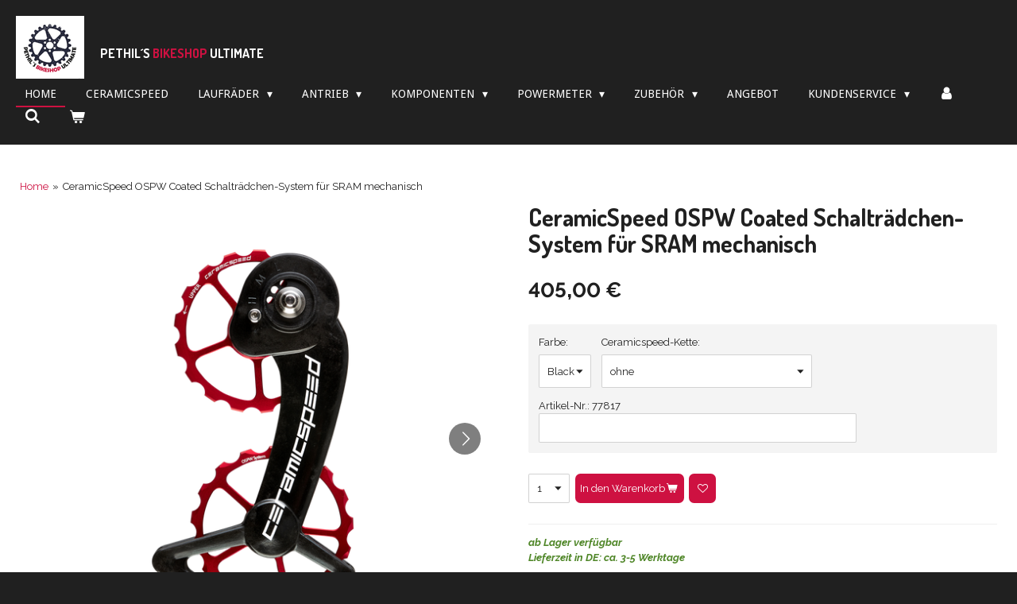

--- FILE ---
content_type: text/html; charset=UTF-8
request_url: https://www.pethil-bikeshop-ultimate.de/product/3087345/ceramicspeed-ospw-coated-schaltraedchen-system-fuer-sram-mechanisch
body_size: 18429
content:
<!DOCTYPE html>
<html lang="de">
    <head>
        <meta http-equiv="Content-Type" content="text/html; charset=utf-8">
        <meta name="viewport" content="width=device-width, initial-scale=1.0, maximum-scale=5.0">
        <meta http-equiv="X-UA-Compatible" content="IE=edge">
        <link rel="canonical" href="https://www.pethil-bikeshop-ultimate.de/product/3087345/ceramicspeed-ospw-coated-schaltraedchen-system-fuer-sram-mechanisch">
        <link rel="sitemap" type="application/xml" href="https://www.pethil-bikeshop-ultimate.de/sitemap.xml">
        <meta property="og:title" content="CeramicSpeed OSPW Coated Schalträdchen-System für SRAM mechanisch | PETHIL´S BIKESHOP ULTIMATE">
        <meta property="og:url" content="https://www.pethil-bikeshop-ultimate.de/product/3087345/ceramicspeed-ospw-coated-schaltraedchen-system-fuer-sram-mechanisch">
        <base href="https://www.pethil-bikeshop-ultimate.de/">
        <meta name="description" property="og:description" content="ab Lager verf&amp;uuml;gbarLieferzeit in DE: ca. 3-5 Werktage 
CeramicSpeed OSPW Coated Schaltr&amp;auml;dchen-System SRAM &amp;ndash; f&amp;uuml;r mechanische Schaltungen
Das CeramicSpeed OSPW Coated Schaltr&amp;auml;dchen-System f&amp;uuml;r SRAM bringt Dich im Wettkampf einen entscheidenden Schritt weiter. Es umfasst zwei &amp;uuml;bergro&amp;szlig;e 17-Z&amp;auml;hne-Schaltr&amp;ouml;llchen (schwarz oder rot) mit hocheffizienten Keramiklagern und einen leichten, aber robusten K&amp;auml;fig aus Carbon und Polyamid. Verwende es f&amp;uuml;r mechanische 10-fach und 11-fach Schaltungen der Serien Red und Force. Wie alle Oversized Pulley Wheel (OSPW) Systeme von CeramicSpeed steht auch die SRAM Version f&amp;uuml;r weniger Reibung verglichen mit Standard-Schaltr&amp;auml;dchen und erm&amp;ouml;glicht eine deutliche Kraftersparnis.
Spezifikationen:
Einsatzbereich: Road, Triathlon &amp;amp; Time TrialSchaltstufen: 10-fach, 11-fachKapazit&amp;auml;t: 32 Z&amp;auml;hneKompatibilit&amp;auml;t: SRAM Red, SRAM Force mechanisch
Technische Daten:
Schaltr&amp;auml;dchen: 17 Z&amp;auml;hneMaterial &amp;auml;u&amp;szlig;erer K&amp;auml;fig: Polyamid, CarbonMaterial innerer K&amp;auml;fig: Polyamid, CarbonMaterial weitere Bauteile: AluminiumLagerung: Keramik 607
Features:
- High-Performance-Lager mit speziellen Keramik-Kugeln aus Siliziumnitrid 3. Grades (bester erreichbarer Grad f&amp;uuml;r Keramiklager)- CeramicSpeed Lagerkugeln: 15 % h&amp;auml;rter, 100 % geschmeidiger und 99 % belastbarer als handels&amp;uuml;bliche Keramik-Kugeln- Kugellagerk&amp;auml;fig aus verst&amp;auml;rktem Polyamid, Laufring aus geh&amp;auml;rtetem Stahl mit polierter Rinne- einzigartige Haltbarkeit und Laufleistung: Energieersparnis bis 2,4 Watt, bis 60 % geringere Reibung dank OSPW System- kompatibel mit kurzen und WiFli Schaltwerken- handgefertigt in D&amp;auml;nemark
Technologien:
Keramiklager von CeramicSpeedCeramicSpeed Keramik-Kugeln sind runder, h&amp;auml;rter, geschmeidiger, leichter und belastbarer als Stahl-Kugeln und Keramik-Kugeln anderer Hersteller. CeramicSpeed Keramik-Lager halten daher 3- bis 5-mal l&amp;auml;nger als andere markt&amp;uuml;bliche Lager. Alle CeramicSpeed Lager werden von Hand in D&amp;auml;nemark unter Reinraumbedingungen gefertigt und einem strengen vierstufigen Kontrollverfahren unterworfen. Unter anderem wird die Gr&amp;ouml;&amp;szlig;e der Keramik-Kugeln bis auf den Tausendstel eines Millimeters &amp;uuml;berpr&amp;uuml;ft. Anschlie&amp;szlig;end werden Tests im Labor oder bevorzugt von Profis in Training und Wettkampf durchgef&amp;uuml;hrt. CeramicSpeed Innenlager garantieren Dir geringstm&amp;ouml;gliche Reibung, optimierten Powertransfer und maximale Haltbarkeit und helfen Dir auch noch dabei, Watt einzusparen und schneller ins Ziel zu kommen. Es geht nicht um Sekunden, es geht um Minuten!OSPWDas Oversized Pulley Wheel System (OSPW System) ist eine bahnbrechende Innovation von CeramicSpeed, die in Zusammenarbeit mit Weltklasse-Triathleten entwickelt wurde. Dieses einzigartige System steht f&amp;uuml;r 40 - 60 % weniger Reibung verglichen mit Standard-Schaltr&amp;auml;dchen und erm&amp;ouml;glicht eine Kraftersparnis von mindestens 1,6 und bis zu 2,4 Watt. Das OSPW System verf&amp;uuml;gt &amp;uuml;ber die einzigartige CeramicSpeed Lagerung, Aluminium-Schaltr&amp;auml;dchen und einen Polyamid-Carbon-K&amp;auml;fig, was es 3- bis 5-mal haltbarer macht als markt&amp;uuml;bliche Standardsysteme. Ein wahrer Fortschritt auf dem Gebiet der Cycling Performance.
CoatedDie Coated Produkte von CeramicSpeed bieten ultimative Zugewinne an Performance und Langlebigkeit. Daf&amp;uuml;r sorgt eine einzigartige Beschichtung, welche die H&amp;auml;rte der Laufringe erh&amp;ouml;ht, sodass sich in Kombination mit der Geschmeidigkeit von CeramicSpeed Kugellagern praktisch kein Lager-Verschlei&amp;szlig; feststellen l&amp;auml;sst. Bei der Beschichtung handelt es sich um eine Metallschicht, welche 75 % h&amp;auml;rter ist als geh&amp;auml;rteter Stahl. Sie wird sehr d&amp;uuml;nn (0,003 mm) und gleichm&amp;auml;&amp;szlig;ig auf der gesamten Oberfl&amp;auml;che des Laufrings aufgebracht und kommt sowohl innen wie au&amp;szlig;en zum Einsatz, um ein optimales Ergebnis zu erzielen.Hinweis des Herstellers: Vor dem Transport des Fahrrads in einer Reisetasche sollte das Schaltwerk komplett demontiert werden, andernfalls k&amp;ouml;nnte das OSPW System Schaden nehmen.
Herstellernummern:
black: 101661red: 101665
Lieferumfang:
Schaltr&amp;auml;dchen-System CeramicSpeed OSPW Coated f&amp;uuml;r SRAM, bestehend aus:- 1 x Kettenleitblech CeramicSpeed, innen- 1 x Kettenleitblech CeramicSpeed, au&amp;szlig;en- 1 x Spannrolle CeramicSpeed - 1 x Leitrolle CeramicSpeed - Schrauben und Bolzen- 1 x &amp;Ouml;l CeramicSpeed 15 ml Tropfflasche- 1 x Aufkleberbogen">
                <script nonce="60b9ae87413846b5b90a9e56b680b320">
            
            window.JOUWWEB = window.JOUWWEB || {};
            window.JOUWWEB.application = window.JOUWWEB.application || {};
            window.JOUWWEB.application = {"backends":[{"domain":"jouwweb.nl","freeDomain":"jouwweb.site"},{"domain":"webador.com","freeDomain":"webadorsite.com"},{"domain":"webador.de","freeDomain":"webadorsite.com"},{"domain":"webador.fr","freeDomain":"webadorsite.com"},{"domain":"webador.es","freeDomain":"webadorsite.com"},{"domain":"webador.it","freeDomain":"webadorsite.com"},{"domain":"jouwweb.be","freeDomain":"jouwweb.site"},{"domain":"webador.ie","freeDomain":"webadorsite.com"},{"domain":"webador.co.uk","freeDomain":"webadorsite.com"},{"domain":"webador.at","freeDomain":"webadorsite.com"},{"domain":"webador.be","freeDomain":"webadorsite.com"},{"domain":"webador.ch","freeDomain":"webadorsite.com"},{"domain":"webador.ch","freeDomain":"webadorsite.com"},{"domain":"webador.mx","freeDomain":"webadorsite.com"},{"domain":"webador.com","freeDomain":"webadorsite.com"},{"domain":"webador.dk","freeDomain":"webadorsite.com"},{"domain":"webador.se","freeDomain":"webadorsite.com"},{"domain":"webador.no","freeDomain":"webadorsite.com"},{"domain":"webador.fi","freeDomain":"webadorsite.com"},{"domain":"webador.ca","freeDomain":"webadorsite.com"},{"domain":"webador.ca","freeDomain":"webadorsite.com"},{"domain":"webador.pl","freeDomain":"webadorsite.com"},{"domain":"webador.com.au","freeDomain":"webadorsite.com"},{"domain":"webador.nz","freeDomain":"webadorsite.com"}],"editorLocale":"de-DE","editorTimezone":"Europe\/Berlin","editorLanguage":"de","analytics4TrackingId":"G-E6PZPGE4QM","analyticsDimensions":[],"backendDomain":"www.webador.de","backendShortDomain":"webador.de","backendKey":"webador-de","freeWebsiteDomain":"webadorsite.com","noSsl":false,"build":{"reference":"76559bd"},"linkHostnames":["www.jouwweb.nl","www.webador.com","www.webador.de","www.webador.fr","www.webador.es","www.webador.it","www.jouwweb.be","www.webador.ie","www.webador.co.uk","www.webador.at","www.webador.be","www.webador.ch","fr.webador.ch","www.webador.mx","es.webador.com","www.webador.dk","www.webador.se","www.webador.no","www.webador.fi","www.webador.ca","fr.webador.ca","www.webador.pl","www.webador.com.au","www.webador.nz"],"assetsUrl":"https:\/\/assets.jwwb.nl","loginUrl":"https:\/\/www.webador.de\/anmelden","publishUrl":"https:\/\/www.webador.de\/v2\/website\/1715364\/publish-proxy","adminUserOrIp":false,"pricing":{"plans":{"lite":{"amount":"700","currency":"EUR"},"pro":{"amount":"1200","currency":"EUR"},"business":{"amount":"2400","currency":"EUR"}},"yearlyDiscount":{"price":{"amount":"0","currency":"EUR"},"ratio":0,"percent":"0\u00a0%","discountPrice":{"amount":"0","currency":"EUR"},"termPricePerMonth":{"amount":"0","currency":"EUR"},"termPricePerYear":{"amount":"0","currency":"EUR"}}},"hcUrl":{"add-product-variants":"https:\/\/help.webador.com\/hc\/de\/articles\/29426751649809","basic-vs-advanced-shipping":"https:\/\/help.webador.com\/hc\/de\/articles\/29426731685777","html-in-head":"https:\/\/help.webador.com\/hc\/de\/articles\/29426689990033","link-domain-name":"https:\/\/help.webador.com\/hc\/de\/articles\/29426688803345","optimize-for-mobile":"https:\/\/help.webador.com\/hc\/de\/articles\/29426707033617","seo":"https:\/\/help.webador.com\/hc\/de\/categories\/29387178511377","transfer-domain-name":"https:\/\/help.webador.com\/hc\/de\/articles\/29426715688209","website-not-secure":"https:\/\/help.webador.com\/hc\/de\/articles\/29426706659729"}};
            window.JOUWWEB.brand = {"type":"webador","name":"Webador","domain":"Webador.de","supportEmail":"support@webador.de"};
                    
                window.JOUWWEB = window.JOUWWEB || {};
                window.JOUWWEB.websiteRendering = {"locale":"de-DE","timezone":"Europe\/Berlin","routes":{"api\/upload\/product-field":"\/_api\/upload\/product-field","checkout\/cart":"\/cart","payment":"\/complete-order\/:publicOrderId","payment\/forward":"\/complete-order\/:publicOrderId\/forward","public-order":"\/order\/:publicOrderId","checkout\/authorize":"\/cart\/authorize\/:gateway","wishlist":"\/wishlist"}};
                                                    window.JOUWWEB.website = {"id":1715364,"locale":"de-DE","enabled":true,"title":"PETHIL\u00b4S BIKESHOP ULTIMATE","hasTitle":true,"roleOfLoggedInUser":null,"ownerLocale":"de-DE","plan":"business","freeWebsiteDomain":"webadorsite.com","backendKey":"webador-de","currency":"EUR","defaultLocale":"de-DE","url":"https:\/\/www.pethil-bikeshop-ultimate.de\/","homepageSegmentId":6432715,"category":"webshop","isOffline":false,"isPublished":true,"locales":["de-DE"],"allowed":{"ads":false,"credits":true,"externalLinks":true,"slideshow":true,"customDefaultSlideshow":true,"hostedAlbums":true,"moderators":true,"mailboxQuota":10,"statisticsVisitors":true,"statisticsDetailed":true,"statisticsMonths":-1,"favicon":true,"password":true,"freeDomains":2,"freeMailAccounts":1,"canUseLanguages":false,"fileUpload":true,"legacyFontSize":false,"webshop":true,"products":-1,"imageText":false,"search":true,"audioUpload":true,"videoUpload":5000,"allowDangerousForms":false,"allowHtmlCode":true,"mobileBar":true,"sidebar":false,"poll":false,"allowCustomForms":true,"allowBusinessListing":true,"allowCustomAnalytics":true,"allowAccountingLink":true,"digitalProducts":true,"sitemapElement":false},"mobileBar":{"enabled":true,"theme":"accent","email":{"active":true,"value":"pethil_bikeshop@gmx.de"},"location":{"active":false},"phone":{"active":false},"whatsapp":{"active":true,"value":"+4915140513466"},"social":{"active":false,"network":"facebook"}},"webshop":{"enabled":true,"currency":"EUR","taxEnabled":true,"taxInclusive":true,"vatDisclaimerVisible":false,"orderNotice":"<p>Bitte im letzten Schritt im Feld \u201eAnmerkungen\u201c alle spezifischen Anforderungen angeben.<\/p>","orderConfirmation":null,"freeShipping":true,"freeShippingAmount":"499.00","shippingDisclaimerVisible":false,"pickupAllowed":true,"couponAllowed":true,"detailsPageAvailable":true,"socialMediaVisible":true,"termsPage":null,"termsPageUrl":null,"extraTerms":null,"pricingVisible":true,"orderButtonVisible":true,"shippingAdvanced":false,"shippingAdvancedBackEnd":false,"soldOutVisible":true,"backInStockNotificationEnabled":false,"canAddProducts":true,"nextOrderNumber":1276,"allowedServicePoints":["dhl"],"sendcloudConfigured":true,"sendcloudFallbackPublicKey":"a3d50033a59b4a598f1d7ce7e72aafdf","taxExemptionAllowed":true,"invoiceComment":null,"emptyCartVisible":true,"minimumOrderPrice":null,"productNumbersEnabled":true,"wishlistEnabled":true,"hideTaxOnCart":false},"isTreatedAsWebshop":true};                            window.JOUWWEB.cart = {"products":[],"coupon":null,"shippingCountryCode":null,"shippingChoice":null,"breakdown":[]};                            window.JOUWWEB.scripts = ["website-rendering\/webshop"];                        window.parent.JOUWWEB.colorPalette = window.JOUWWEB.colorPalette;
        </script>
                <title>CeramicSpeed OSPW Coated Schalträdchen-System für SRAM mechanisch | PETHIL´S BIKESHOP ULTIMATE</title>
                                            <link href="https://primary.jwwb.nl/public/g/p/c/temp-awxysmmhtcthbvizwenb/touch-icon-iphone.png?bust=1605972872" rel="apple-touch-icon" sizes="60x60">                                                <link href="https://primary.jwwb.nl/public/g/p/c/temp-awxysmmhtcthbvizwenb/touch-icon-ipad.png?bust=1605972872" rel="apple-touch-icon" sizes="76x76">                                                <link href="https://primary.jwwb.nl/public/g/p/c/temp-awxysmmhtcthbvizwenb/touch-icon-iphone-retina.png?bust=1605972872" rel="apple-touch-icon" sizes="120x120">                                                <link href="https://primary.jwwb.nl/public/g/p/c/temp-awxysmmhtcthbvizwenb/touch-icon-ipad-retina.png?bust=1605972872" rel="apple-touch-icon" sizes="152x152">                                                <link href="https://primary.jwwb.nl/public/g/p/c/temp-awxysmmhtcthbvizwenb/favicon.png?bust=1605972872" rel="shortcut icon">                                                <link href="https://primary.jwwb.nl/public/g/p/c/temp-awxysmmhtcthbvizwenb/favicon.png?bust=1605972872" rel="icon">                                        <meta property="og:image" content="https&#x3A;&#x2F;&#x2F;primary.jwwb.nl&#x2F;public&#x2F;g&#x2F;p&#x2F;c&#x2F;temp-awxysmmhtcthbvizwenb&#x2F;uxu836&#x2F;7f3fdc201ae874d5c9d4ea257e719b2dd7b35da4-1.png">
                    <meta property="og:image" content="https&#x3A;&#x2F;&#x2F;primary.jwwb.nl&#x2F;public&#x2F;g&#x2F;p&#x2F;c&#x2F;temp-awxysmmhtcthbvizwenb&#x2F;k3obw3&#x2F;52610685b15aea989a7ff013c35e37b05a147a4d-1.png">
                                    <meta name="twitter:card" content="summary_large_image">
                        <meta property="twitter:image" content="https&#x3A;&#x2F;&#x2F;primary.jwwb.nl&#x2F;public&#x2F;g&#x2F;p&#x2F;c&#x2F;temp-awxysmmhtcthbvizwenb&#x2F;uxu836&#x2F;7f3fdc201ae874d5c9d4ea257e719b2dd7b35da4-1.png">
                                                    <script src="https://plausible.io/js/script.manual.js" nonce="60b9ae87413846b5b90a9e56b680b320" data-turbo-track="reload" defer data-domain="shard14.jouwweb.nl"></script>
<link rel="stylesheet" type="text/css" href="https://gfonts.jwwb.nl/css?display=fallback&amp;family=Raleway%3A400%2C700%2C400italic%2C700italic%7CDosis%3A400%2C700%2C400italic%2C700italic%7CDroid+Sans%3A400%2C700%2C400italic%2C700italic" nonce="60b9ae87413846b5b90a9e56b680b320" data-turbo-track="dynamic">
<script src="https://assets.jwwb.nl/assets/build/website-rendering/de-DE.js?bust=bebfc15ff0c7ef191570" nonce="60b9ae87413846b5b90a9e56b680b320" data-turbo-track="reload" defer></script>
<script src="https://assets.jwwb.nl/assets/website-rendering/runtime.e155993011efc7175f1d.js?bust=9c9da86aa25b93d0d097" nonce="60b9ae87413846b5b90a9e56b680b320" data-turbo-track="reload" defer></script>
<script src="https://assets.jwwb.nl/assets/website-rendering/812.881ee67943804724d5af.js?bust=78ab7ad7d6392c42d317" nonce="60b9ae87413846b5b90a9e56b680b320" data-turbo-track="reload" defer></script>
<script src="https://assets.jwwb.nl/assets/website-rendering/main.fcb48f874358186fdbcf.js?bust=ae2434b747f7e2a90746" nonce="60b9ae87413846b5b90a9e56b680b320" data-turbo-track="reload" defer></script>
<link rel="preload" href="https://assets.jwwb.nl/assets/website-rendering/styles.1ccb5af37fe695da2886.css?bust=b0ae04ec4c862e8d8ee1" as="style">
<link rel="preload" href="https://assets.jwwb.nl/assets/website-rendering/fonts/icons-website-rendering/font/website-rendering.woff2?bust=bd2797014f9452dadc8e" as="font" crossorigin>
<link rel="preconnect" href="https://gfonts.jwwb.nl">
<link rel="stylesheet" type="text/css" href="https://assets.jwwb.nl/assets/website-rendering/styles.1ccb5af37fe695da2886.css?bust=b0ae04ec4c862e8d8ee1" nonce="60b9ae87413846b5b90a9e56b680b320" data-turbo-track="dynamic">
<link rel="preconnect" href="https://assets.jwwb.nl">
<link rel="stylesheet" type="text/css" href="https://primary.jwwb.nl/public/g/p/c/temp-awxysmmhtcthbvizwenb/style.css?bust=1769696662" nonce="60b9ae87413846b5b90a9e56b680b320" data-turbo-track="dynamic">    </head>
    <body
        id="top"
        class="jw-is-no-slideshow jw-header-is-image-text jw-is-segment-product jw-is-frontend jw-is-no-sidebar jw-is-no-messagebar jw-is-no-touch-device jw-is-no-mobile"
                                    data-jouwweb-page="3087345"
                                                data-jouwweb-segment-id="3087345"
                                                data-jouwweb-segment-type="product"
                                                data-template-threshold="960"
                                                data-template-name="business-banner&#x7C;gadget&#x7C;gadget-shop"
                            itemscope
        itemtype="https://schema.org/Product"
    >
                                    <meta itemprop="url" content="https://www.pethil-bikeshop-ultimate.de/product/3087345/ceramicspeed-ospw-coated-schaltraedchen-system-fuer-sram-mechanisch">
        <a href="#main-content" class="jw-skip-link">
            Zum Hauptinhalt springen        </a>
        <div class="jw-background"></div>
        <div class="jw-body">
            <div class="jw-mobile-menu jw-mobile-is-text js-mobile-menu">
            <button
            type="button"
            class="jw-mobile-menu__button jw-mobile-toggle"
            aria-label="Menü anzeigen"
        >
            <span class="jw-icon-burger"></span>
        </button>
        <div class="jw-mobile-header jw-mobile-header--image-text">
        <a            class="jw-mobile-header-content"
                            href="/"
                        >
                            <img class="jw-mobile-logo jw-mobile-logo--square" src="https://primary.jwwb.nl/public/g/p/c/temp-awxysmmhtcthbvizwenb/g7zytc/image.png?enable-io=true&amp;enable=upscale&amp;height=70" srcset="https://primary.jwwb.nl/public/g/p/c/temp-awxysmmhtcthbvizwenb/g7zytc/image.png?enable-io=true&amp;enable=upscale&amp;height=70 1x, https://primary.jwwb.nl/public/g/p/c/temp-awxysmmhtcthbvizwenb/g7zytc/image.png?enable-io=true&amp;enable=upscale&amp;height=140&amp;quality=70 2x" alt="PETHIL´S BIKESHOP ULTIMATE" title="PETHIL´S BIKESHOP ULTIMATE">                                        <div class="jw-mobile-text">
                    <span style="display: inline-block; font-size: 30px;"><span style="display: inline-block; font-size: 16px;"> <span style="color: #ffffff;">PETHIL&acute;S</span> <span style="color: #ce1141;">BIKESHOP</span> <span style="color: #ffffff;">ULTIMATE</span> </span></span>                </div>
                    </a>
    </div>

        <a
        href="/cart"
        class="jw-mobile-menu__button jw-mobile-header-cart"
        aria-label="Warenkorb ansehen"
    >
        <span class="jw-icon-badge-wrapper">
            <span class="website-rendering-icon-basket" aria-hidden="true"></span>
            <span class="jw-icon-badge hidden" aria-hidden="true"></span>
        </span>
    </a>
    
    </div>
    <div class="jw-mobile-menu-search jw-mobile-menu-search--hidden">
        <form
            action="/search"
            method="get"
            class="jw-mobile-menu-search__box"
        >
            <input
                type="text"
                name="q"
                value=""
                placeholder="Suche..."
                class="jw-mobile-menu-search__input"
                aria-label="Suche"
            >
            <button type="submit" class="jw-btn jw-btn--style-flat jw-mobile-menu-search__button" aria-label="Suche">
                <span class="website-rendering-icon-search" aria-hidden="true"></span>
            </button>
            <button type="button" class="jw-btn jw-btn--style-flat jw-mobile-menu-search__button js-cancel-search" aria-label="Suche abbrechen">
                <span class="website-rendering-icon-cancel" aria-hidden="true"></span>
            </button>
        </form>
    </div>
            <script nonce="60b9ae87413846b5b90a9e56b680b320">
    JOUWWEB.templateConfig = {
        header: {
            mobileSelector: '.jw-mobile-menu',
            updatePusher: function (headerHeight, state) {
                $('.jw-menu-clone').css('top', headerHeight);
            },
        },
    };
</script>
<header class="header-wrap js-topbar-content-container">
    <div class="header">
        <div class="jw-header-logo">
            <div
    id="jw-header-image-container"
    class="jw-header jw-header-image jw-header-image-toggle"
    style="flex-basis: 86px; max-width: 86px; flex-shrink: 1;"
>
            <a href="/">
        <img id="jw-header-image" data-image-id="33263791" srcset="https://primary.jwwb.nl/public/g/p/c/temp-awxysmmhtcthbvizwenb/g7zytc/image.png?enable-io=true&amp;width=86 86w, https://primary.jwwb.nl/public/g/p/c/temp-awxysmmhtcthbvizwenb/g7zytc/image.png?enable-io=true&amp;width=172 172w" class="jw-header-image" title="PETHIL´S BIKESHOP ULTIMATE" style="max-height: 80px;" sizes="86px" width="86" height="79" intrinsicsize="86.00 x 79.00" alt="PETHIL´S BIKESHOP ULTIMATE">                </a>
    </div>
        <div
    class="jw-header jw-header-title-container jw-header-text jw-header-text-toggle"
    data-stylable="true"
>
    <a        id="jw-header-title"
        class="jw-header-title"
                    href="/"
            >
        <span style="display: inline-block; font-size: 30px;"><span style="display: inline-block; font-size: 16px;"> <span style="color: #ffffff;">PETHIL&acute;S</span> <span style="color: #ce1141;">BIKESHOP</span> <span style="color: #ffffff;">ULTIMATE</span> </span></span>    </a>
</div>
</div>
    </div>
    <nav class="menu jw-menu-copy">
        <ul
    id="jw-menu"
    class="jw-menu jw-menu-horizontal"
            >
            <li
    class="jw-menu-item jw-menu-is-active"
>
        <a        class="jw-menu-link js-active-menu-item"
        href="/"                                            data-page-link-id="6432715"
                            >
                <span class="">
            Home        </span>
            </a>
                </li>
            <li
    class="jw-menu-item"
>
        <a        class="jw-menu-link"
        href="/ceramicspeed"                                            data-page-link-id="6468872"
                            >
                <span class="">
            Ceramicspeed        </span>
            </a>
                </li>
            <li
    class="jw-menu-item jw-menu-has-submenu"
>
        <a        class="jw-menu-link"
        href="/laufraeder"                                            data-page-link-id="6468876"
                            >
                <span class="">
            Laufräder        </span>
                    <span class="jw-arrow jw-arrow-toplevel"></span>
            </a>
                    <ul
            class="jw-submenu"
                    >
                            <li
    class="jw-menu-item jw-menu-has-submenu"
>
        <a        class="jw-menu-link"
        href="/laufraeder/ffwd"                                            data-page-link-id="28860077"
                            >
                <span class="">
            FFWD        </span>
                    <span class="jw-arrow"></span>
            </a>
                    <ul
            class="jw-submenu"
                    >
                            <li
    class="jw-menu-item"
>
        <a        class="jw-menu-link"
        href="/laufraeder/ffwd/road"                                            data-page-link-id="28860089"
                            >
                <span class="">
            Road        </span>
            </a>
                </li>
                    </ul>
        </li>
                            <li
    class="jw-menu-item jw-menu-has-submenu"
>
        <a        class="jw-menu-link"
        href="/laufraeder/9th-wave"                                            data-page-link-id="6649804"
                            >
                <span class="">
            9th Wave        </span>
                    <span class="jw-arrow"></span>
            </a>
                    <ul
            class="jw-submenu"
                    >
                            <li
    class="jw-menu-item"
>
        <a        class="jw-menu-link"
        href="/laufraeder/9th-wave/mtb-1"                                            data-page-link-id="6649809"
                            >
                <span class="">
            MTB        </span>
            </a>
                </li>
                            <li
    class="jw-menu-item"
>
        <a        class="jw-menu-link"
        href="/laufraeder/9th-wave/gravel-cx"                                            data-page-link-id="6649813"
                            >
                <span class="">
            Gravel/CX        </span>
            </a>
                </li>
                            <li
    class="jw-menu-item"
>
        <a        class="jw-menu-link"
        href="/laufraeder/9th-wave/rennrad-1"                                            data-page-link-id="6649815"
                            >
                <span class="">
            Rennrad        </span>
            </a>
                </li>
                    </ul>
        </li>
                            <li
    class="jw-menu-item"
>
        <a        class="jw-menu-link"
        href="/laufraeder/enve-chris-king"                                            data-page-link-id="6598442"
                            >
                <span class="">
            ENVE | Chris King        </span>
            </a>
                </li>
                            <li
    class="jw-menu-item"
>
        <a        class="jw-menu-link"
        href="/laufraeder/princeton-carbonworks"                                            data-page-link-id="8440477"
                            >
                <span class="">
            Princeton CarbonWorks        </span>
            </a>
                </li>
                            <li
    class="jw-menu-item"
>
        <a        class="jw-menu-link"
        href="/laufraeder/schmolke"                                            data-page-link-id="6524232"
                            >
                <span class="">
            Schmolke        </span>
            </a>
                </li>
                            <li
    class="jw-menu-item"
>
        <a        class="jw-menu-link"
        href="/laufraeder/bike-ahead"                                            data-page-link-id="6949260"
                            >
                <span class="">
            Bike Ahead        </span>
            </a>
                </li>
                            <li
    class="jw-menu-item jw-menu-has-submenu"
>
        <a        class="jw-menu-link"
        href="/laufraeder/beast"                                            data-page-link-id="8503124"
                            >
                <span class="">
            Beast        </span>
                    <span class="jw-arrow"></span>
            </a>
                    <ul
            class="jw-submenu"
                    >
                            <li
    class="jw-menu-item"
>
        <a        class="jw-menu-link"
        href="/laufraeder/beast/gravel"                                            data-page-link-id="8503127"
                            >
                <span class="">
            Gravel        </span>
            </a>
                </li>
                            <li
    class="jw-menu-item"
>
        <a        class="jw-menu-link"
        href="/laufraeder/beast/mtb-2"                                            data-page-link-id="8503129"
                            >
                <span class="">
            MTB        </span>
            </a>
                </li>
                            <li
    class="jw-menu-item"
>
        <a        class="jw-menu-link"
        href="/laufraeder/beast/rennrad"                                            data-page-link-id="8503130"
                            >
                <span class="">
            Rennrad        </span>
            </a>
                </li>
                    </ul>
        </li>
                            <li
    class="jw-menu-item"
>
        <a        class="jw-menu-link"
        href="/laufraeder/ron"                                            data-page-link-id="9371505"
                            >
                <span class="">
            RON        </span>
            </a>
                </li>
                            <li
    class="jw-menu-item"
>
        <a        class="jw-menu-link"
        href="/laufraeder/black-inc"                                            data-page-link-id="11012464"
                            >
                <span class="">
            Black Inc        </span>
            </a>
                </li>
                            <li
    class="jw-menu-item"
>
        <a        class="jw-menu-link"
        href="/laufraeder/sislent"                                            data-page-link-id="22592949"
                            >
                <span class="">
            SISLENT        </span>
            </a>
                </li>
                            <li
    class="jw-menu-item"
>
        <a        class="jw-menu-link"
        href="/laufraeder/bikebeat"                                            data-page-link-id="12277512"
                            >
                <span class="">
            BIKEBEAT        </span>
            </a>
                </li>
                    </ul>
        </li>
            <li
    class="jw-menu-item jw-menu-has-submenu"
>
        <a        class="jw-menu-link"
        href="/antrieb"                                            data-page-link-id="6468907"
                            >
                <span class="">
            Antrieb        </span>
                    <span class="jw-arrow jw-arrow-toplevel"></span>
            </a>
                    <ul
            class="jw-submenu"
                    >
                            <li
    class="jw-menu-item"
>
        <a        class="jw-menu-link"
        href="/antrieb/schaltgruppen"                                            data-page-link-id="6487939"
                            >
                <span class="">
            Schaltgruppen        </span>
            </a>
                </li>
                            <li
    class="jw-menu-item"
>
        <a        class="jw-menu-link"
        href="/antrieb/ospw"                                            data-page-link-id="12504671"
                            >
                <span class="">
            OSPW        </span>
            </a>
                </li>
                    </ul>
        </li>
            <li
    class="jw-menu-item jw-menu-has-submenu"
>
        <a        class="jw-menu-link"
        href="/komponenten"                                            data-page-link-id="6468918"
                            >
                <span class="">
            Komponenten        </span>
                    <span class="jw-arrow jw-arrow-toplevel"></span>
            </a>
                    <ul
            class="jw-submenu"
                    >
                            <li
    class="jw-menu-item"
>
        <a        class="jw-menu-link"
        href="/komponenten/kassette"                                            data-page-link-id="9645473"
                            >
                <span class="">
            Kassette        </span>
            </a>
                </li>
                            <li
    class="jw-menu-item jw-menu-has-submenu"
>
        <a        class="jw-menu-link"
        href="/komponenten/lenker"                                            data-page-link-id="6468920"
                            >
                <span class="">
            Lenker        </span>
                    <span class="jw-arrow"></span>
            </a>
                    <ul
            class="jw-submenu"
                    >
                            <li
    class="jw-menu-item"
>
        <a        class="jw-menu-link"
        href="/komponenten/lenker/rennrad-gravel"                                            data-page-link-id="6488928"
                            >
                <span class="">
            Rennrad/Gravel        </span>
            </a>
                </li>
                            <li
    class="jw-menu-item"
>
        <a        class="jw-menu-link"
        href="/komponenten/lenker/mtb"                                            data-page-link-id="6512251"
                            >
                <span class="">
            MTB        </span>
            </a>
                </li>
                    </ul>
        </li>
                            <li
    class="jw-menu-item"
>
        <a        class="jw-menu-link"
        href="/komponenten/sattelstuetze"                                            data-page-link-id="6468930"
                            >
                <span class="">
            Sattelstütze        </span>
            </a>
                </li>
                            <li
    class="jw-menu-item"
>
        <a        class="jw-menu-link"
        href="/komponenten/sattel"                                            data-page-link-id="6513220"
                            >
                <span class="">
            Sattel        </span>
            </a>
                </li>
                            <li
    class="jw-menu-item"
>
        <a        class="jw-menu-link"
        href="/komponenten/vorbau"                                            data-page-link-id="6468926"
                            >
                <span class="">
            Vorbau        </span>
            </a>
                </li>
                            <li
    class="jw-menu-item"
>
        <a        class="jw-menu-link"
        href="/komponenten/kurbel"                                            data-page-link-id="6600298"
                            >
                <span class="">
            Kurbel        </span>
            </a>
                </li>
                            <li
    class="jw-menu-item"
>
        <a        class="jw-menu-link"
        href="/komponenten/rahmen"                                            data-page-link-id="22638392"
                            >
                <span class="">
            Rahmen        </span>
            </a>
                </li>
                    </ul>
        </li>
            <li
    class="jw-menu-item jw-menu-has-submenu"
>
        <a        class="jw-menu-link"
        href="/powermeter"                                            data-page-link-id="6468931"
                            >
                <span class="">
            Powermeter        </span>
                    <span class="jw-arrow jw-arrow-toplevel"></span>
            </a>
                    <ul
            class="jw-submenu"
                    >
                            <li
    class="jw-menu-item"
>
        <a        class="jw-menu-link"
        href="/powermeter/srm"                                            data-page-link-id="6468936"
                            >
                <span class="">
            SRM        </span>
            </a>
                </li>
                            <li
    class="jw-menu-item"
>
        <a        class="jw-menu-link"
        href="/powermeter/garmin"                                            data-page-link-id="7384788"
                            >
                <span class="">
            Garmin        </span>
            </a>
                </li>
                            <li
    class="jw-menu-item"
>
        <a        class="jw-menu-link"
        href="/powermeter/4iiii"                                            data-page-link-id="8430996"
                            >
                <span class="">
            4iiii        </span>
            </a>
                </li>
                            <li
    class="jw-menu-item"
>
        <a        class="jw-menu-link"
        href="/powermeter/stages-cycling"                                            data-page-link-id="9774020"
                            >
                <span class="">
            Stages Cycling        </span>
            </a>
                </li>
                            <li
    class="jw-menu-item"
>
        <a        class="jw-menu-link"
        href="/powermeter/inpeak"                                            data-page-link-id="22651005"
                            >
                <span class="">
            Inpeak        </span>
            </a>
                </li>
                            <li
    class="jw-menu-item"
>
        <a        class="jw-menu-link"
        href="/powermeter/favero"                                            data-page-link-id="22918324"
                            >
                <span class="">
            Favero        </span>
            </a>
                </li>
                    </ul>
        </li>
            <li
    class="jw-menu-item jw-menu-has-submenu"
>
        <a        class="jw-menu-link"
        href="/zubehoer"                                            data-page-link-id="6468942"
                            >
                <span class="">
            Zubehör        </span>
                    <span class="jw-arrow jw-arrow-toplevel"></span>
            </a>
                    <ul
            class="jw-submenu"
                    >
                            <li
    class="jw-menu-item"
>
        <a        class="jw-menu-link"
        href="/zubehoer/heimtrainer"                                            data-page-link-id="6468959"
                            >
                <span class="">
            Heimtrainer        </span>
            </a>
                </li>
                            <li
    class="jw-menu-item"
>
        <a        class="jw-menu-link"
        href="/zubehoer/tachos-navigation"                                            data-page-link-id="6468996"
                            >
                <span class="">
            Tachos &amp; Navigation        </span>
            </a>
                </li>
                            <li
    class="jw-menu-item"
>
        <a        class="jw-menu-link"
        href="/zubehoer/akku-shimano"                                            data-page-link-id="7294178"
                            >
                <span class="">
            Akku Shimano        </span>
            </a>
                </li>
                    </ul>
        </li>
            <li
    class="jw-menu-item"
>
        <a        class="jw-menu-link"
        href="/angebot"                                            data-page-link-id="6468966"
                            >
                <span class="">
            Angebot        </span>
            </a>
                </li>
            <li
    class="jw-menu-item jw-menu-has-submenu"
>
        <a        class="jw-menu-link"
        href="/kundenservice"                                            data-page-link-id="11258599"
                            >
                <span class="">
            Kundenservice        </span>
                    <span class="jw-arrow jw-arrow-toplevel"></span>
            </a>
                    <ul
            class="jw-submenu"
                    >
                            <li
    class="jw-menu-item"
>
        <a        class="jw-menu-link"
        href="/kundenservice/impressum-1"                                            data-page-link-id="11258663"
                            >
                <span class="">
            Impressum        </span>
            </a>
                </li>
                            <li
    class="jw-menu-item"
>
        <a        class="jw-menu-link"
        href="/kundenservice/agb-1"                                            data-page-link-id="11258678"
                            >
                <span class="">
            AGB        </span>
            </a>
                </li>
                            <li
    class="jw-menu-item"
>
        <a        class="jw-menu-link"
        href="/kundenservice/versand-zahlungsbedingungen-1"                                            data-page-link-id="11258712"
                            >
                <span class="">
            Versand- &amp; Zahlungsbedingungen        </span>
            </a>
                </li>
                            <li
    class="jw-menu-item"
>
        <a        class="jw-menu-link"
        href="/kundenservice/ruecksendungen-retouren-1"                                            data-page-link-id="11258750"
                            >
                <span class="">
            Rücksendungen / Retouren        </span>
            </a>
                </li>
                            <li
    class="jw-menu-item"
>
        <a        class="jw-menu-link"
        href="/kundenservice/widerrufsformular-1"                                            data-page-link-id="11258761"
                            >
                <span class="">
            Widerrufsformular        </span>
            </a>
                </li>
                            <li
    class="jw-menu-item"
>
        <a        class="jw-menu-link"
        href="/kundenservice/widerrufsrecht-1"                                            data-page-link-id="11258769"
                            >
                <span class="">
            Widerrufsrecht        </span>
            </a>
                </li>
                            <li
    class="jw-menu-item"
>
        <a        class="jw-menu-link"
        href="/kundenservice/kontakt-1"                                            data-page-link-id="11258783"
                            >
                <span class="">
            Kontakt        </span>
            </a>
                </li>
                            <li
    class="jw-menu-item"
>
        <a        class="jw-menu-link"
        href="/kundenservice/ueber-mich"                                            data-page-link-id="11273528"
                            >
                <span class="">
            Über mich        </span>
            </a>
                </li>
                    </ul>
        </li>
            <li
    class="jw-menu-item"
>
        <a        class="jw-menu-link jw-menu-link--icon"
        href="/account"                                                            title="Konto"
            >
                                <span class="website-rendering-icon-user"></span>
                            <span class="hidden-desktop-horizontal-menu">
            Konto        </span>
            </a>
                </li>
            <li
    class="jw-menu-item jw-menu-search-item"
>
        <button        class="jw-menu-link jw-menu-link--icon jw-text-button"
                                                                    title="Suche"
            >
                                <span class="website-rendering-icon-search"></span>
                            <span class="hidden-desktop-horizontal-menu">
            Suche        </span>
            </button>
                
            <div class="jw-popover-container jw-popover-container--inline is-hidden">
                <div class="jw-popover-backdrop"></div>
                <div class="jw-popover">
                    <div class="jw-popover__arrow"></div>
                    <div class="jw-popover__content jw-section-white">
                        <form  class="jw-search" action="/search" method="get">
                            
                            <input class="jw-search__input" type="text" name="q" value="" placeholder="Suche..." aria-label="Suche" >
                            <button class="jw-search__submit" type="submit" aria-label="Suche">
                                <span class="website-rendering-icon-search" aria-hidden="true"></span>
                            </button>
                        </form>
                    </div>
                </div>
            </div>
                        </li>
            <li
    class="jw-menu-item jw-menu-wishlist-item js-menu-wishlist-item jw-menu-wishlist-item--hidden"
>
        <a        class="jw-menu-link jw-menu-link--icon"
        href="/wishlist"                                                            title="Wunschliste"
            >
                                    <span class="jw-icon-badge-wrapper">
                        <span class="website-rendering-icon-heart"></span>
                                            <span class="jw-icon-badge hidden">
                    0                </span>
                            <span class="hidden-desktop-horizontal-menu">
            Wunschliste        </span>
            </a>
                </li>
            <li
    class="jw-menu-item js-menu-cart-item "
>
        <a        class="jw-menu-link jw-menu-link--icon"
        href="/cart"                                                            title="Warenkorb"
            >
                                    <span class="jw-icon-badge-wrapper">
                        <span class="website-rendering-icon-basket"></span>
                                            <span class="jw-icon-badge hidden">
                    0                </span>
                            <span class="hidden-desktop-horizontal-menu">
            Warenkorb        </span>
            </a>
                </li>
    
    </ul>

    <script nonce="60b9ae87413846b5b90a9e56b680b320" id="jw-mobile-menu-template" type="text/template">
        <ul id="jw-menu" class="jw-menu jw-menu-horizontal jw-menu-spacing--mobile-bar">
                            <li
    class="jw-menu-item jw-menu-search-item"
>
                
                 <li class="jw-menu-item jw-mobile-menu-search-item">
                    <form class="jw-search" action="/search" method="get">
                        <input class="jw-search__input" type="text" name="q" value="" placeholder="Suche..." aria-label="Suche">
                        <button class="jw-search__submit" type="submit" aria-label="Suche">
                            <span class="website-rendering-icon-search" aria-hidden="true"></span>
                        </button>
                    </form>
                </li>
                        </li>
                            <li
    class="jw-menu-item jw-menu-is-active"
>
        <a        class="jw-menu-link js-active-menu-item"
        href="/"                                            data-page-link-id="6432715"
                            >
                <span class="">
            Home        </span>
            </a>
                </li>
                            <li
    class="jw-menu-item"
>
        <a        class="jw-menu-link"
        href="/ceramicspeed"                                            data-page-link-id="6468872"
                            >
                <span class="">
            Ceramicspeed        </span>
            </a>
                </li>
                            <li
    class="jw-menu-item jw-menu-has-submenu"
>
        <a        class="jw-menu-link"
        href="/laufraeder"                                            data-page-link-id="6468876"
                            >
                <span class="">
            Laufräder        </span>
                    <span class="jw-arrow jw-arrow-toplevel"></span>
            </a>
                    <ul
            class="jw-submenu"
                    >
                            <li
    class="jw-menu-item jw-menu-has-submenu"
>
        <a        class="jw-menu-link"
        href="/laufraeder/ffwd"                                            data-page-link-id="28860077"
                            >
                <span class="">
            FFWD        </span>
                    <span class="jw-arrow"></span>
            </a>
                    <ul
            class="jw-submenu"
                    >
                            <li
    class="jw-menu-item"
>
        <a        class="jw-menu-link"
        href="/laufraeder/ffwd/road"                                            data-page-link-id="28860089"
                            >
                <span class="">
            Road        </span>
            </a>
                </li>
                    </ul>
        </li>
                            <li
    class="jw-menu-item jw-menu-has-submenu"
>
        <a        class="jw-menu-link"
        href="/laufraeder/9th-wave"                                            data-page-link-id="6649804"
                            >
                <span class="">
            9th Wave        </span>
                    <span class="jw-arrow"></span>
            </a>
                    <ul
            class="jw-submenu"
                    >
                            <li
    class="jw-menu-item"
>
        <a        class="jw-menu-link"
        href="/laufraeder/9th-wave/mtb-1"                                            data-page-link-id="6649809"
                            >
                <span class="">
            MTB        </span>
            </a>
                </li>
                            <li
    class="jw-menu-item"
>
        <a        class="jw-menu-link"
        href="/laufraeder/9th-wave/gravel-cx"                                            data-page-link-id="6649813"
                            >
                <span class="">
            Gravel/CX        </span>
            </a>
                </li>
                            <li
    class="jw-menu-item"
>
        <a        class="jw-menu-link"
        href="/laufraeder/9th-wave/rennrad-1"                                            data-page-link-id="6649815"
                            >
                <span class="">
            Rennrad        </span>
            </a>
                </li>
                    </ul>
        </li>
                            <li
    class="jw-menu-item"
>
        <a        class="jw-menu-link"
        href="/laufraeder/enve-chris-king"                                            data-page-link-id="6598442"
                            >
                <span class="">
            ENVE | Chris King        </span>
            </a>
                </li>
                            <li
    class="jw-menu-item"
>
        <a        class="jw-menu-link"
        href="/laufraeder/princeton-carbonworks"                                            data-page-link-id="8440477"
                            >
                <span class="">
            Princeton CarbonWorks        </span>
            </a>
                </li>
                            <li
    class="jw-menu-item"
>
        <a        class="jw-menu-link"
        href="/laufraeder/schmolke"                                            data-page-link-id="6524232"
                            >
                <span class="">
            Schmolke        </span>
            </a>
                </li>
                            <li
    class="jw-menu-item"
>
        <a        class="jw-menu-link"
        href="/laufraeder/bike-ahead"                                            data-page-link-id="6949260"
                            >
                <span class="">
            Bike Ahead        </span>
            </a>
                </li>
                            <li
    class="jw-menu-item jw-menu-has-submenu"
>
        <a        class="jw-menu-link"
        href="/laufraeder/beast"                                            data-page-link-id="8503124"
                            >
                <span class="">
            Beast        </span>
                    <span class="jw-arrow"></span>
            </a>
                    <ul
            class="jw-submenu"
                    >
                            <li
    class="jw-menu-item"
>
        <a        class="jw-menu-link"
        href="/laufraeder/beast/gravel"                                            data-page-link-id="8503127"
                            >
                <span class="">
            Gravel        </span>
            </a>
                </li>
                            <li
    class="jw-menu-item"
>
        <a        class="jw-menu-link"
        href="/laufraeder/beast/mtb-2"                                            data-page-link-id="8503129"
                            >
                <span class="">
            MTB        </span>
            </a>
                </li>
                            <li
    class="jw-menu-item"
>
        <a        class="jw-menu-link"
        href="/laufraeder/beast/rennrad"                                            data-page-link-id="8503130"
                            >
                <span class="">
            Rennrad        </span>
            </a>
                </li>
                    </ul>
        </li>
                            <li
    class="jw-menu-item"
>
        <a        class="jw-menu-link"
        href="/laufraeder/ron"                                            data-page-link-id="9371505"
                            >
                <span class="">
            RON        </span>
            </a>
                </li>
                            <li
    class="jw-menu-item"
>
        <a        class="jw-menu-link"
        href="/laufraeder/black-inc"                                            data-page-link-id="11012464"
                            >
                <span class="">
            Black Inc        </span>
            </a>
                </li>
                            <li
    class="jw-menu-item"
>
        <a        class="jw-menu-link"
        href="/laufraeder/sislent"                                            data-page-link-id="22592949"
                            >
                <span class="">
            SISLENT        </span>
            </a>
                </li>
                            <li
    class="jw-menu-item"
>
        <a        class="jw-menu-link"
        href="/laufraeder/bikebeat"                                            data-page-link-id="12277512"
                            >
                <span class="">
            BIKEBEAT        </span>
            </a>
                </li>
                    </ul>
        </li>
                            <li
    class="jw-menu-item jw-menu-has-submenu"
>
        <a        class="jw-menu-link"
        href="/antrieb"                                            data-page-link-id="6468907"
                            >
                <span class="">
            Antrieb        </span>
                    <span class="jw-arrow jw-arrow-toplevel"></span>
            </a>
                    <ul
            class="jw-submenu"
                    >
                            <li
    class="jw-menu-item"
>
        <a        class="jw-menu-link"
        href="/antrieb/schaltgruppen"                                            data-page-link-id="6487939"
                            >
                <span class="">
            Schaltgruppen        </span>
            </a>
                </li>
                            <li
    class="jw-menu-item"
>
        <a        class="jw-menu-link"
        href="/antrieb/ospw"                                            data-page-link-id="12504671"
                            >
                <span class="">
            OSPW        </span>
            </a>
                </li>
                    </ul>
        </li>
                            <li
    class="jw-menu-item jw-menu-has-submenu"
>
        <a        class="jw-menu-link"
        href="/komponenten"                                            data-page-link-id="6468918"
                            >
                <span class="">
            Komponenten        </span>
                    <span class="jw-arrow jw-arrow-toplevel"></span>
            </a>
                    <ul
            class="jw-submenu"
                    >
                            <li
    class="jw-menu-item"
>
        <a        class="jw-menu-link"
        href="/komponenten/kassette"                                            data-page-link-id="9645473"
                            >
                <span class="">
            Kassette        </span>
            </a>
                </li>
                            <li
    class="jw-menu-item jw-menu-has-submenu"
>
        <a        class="jw-menu-link"
        href="/komponenten/lenker"                                            data-page-link-id="6468920"
                            >
                <span class="">
            Lenker        </span>
                    <span class="jw-arrow"></span>
            </a>
                    <ul
            class="jw-submenu"
                    >
                            <li
    class="jw-menu-item"
>
        <a        class="jw-menu-link"
        href="/komponenten/lenker/rennrad-gravel"                                            data-page-link-id="6488928"
                            >
                <span class="">
            Rennrad/Gravel        </span>
            </a>
                </li>
                            <li
    class="jw-menu-item"
>
        <a        class="jw-menu-link"
        href="/komponenten/lenker/mtb"                                            data-page-link-id="6512251"
                            >
                <span class="">
            MTB        </span>
            </a>
                </li>
                    </ul>
        </li>
                            <li
    class="jw-menu-item"
>
        <a        class="jw-menu-link"
        href="/komponenten/sattelstuetze"                                            data-page-link-id="6468930"
                            >
                <span class="">
            Sattelstütze        </span>
            </a>
                </li>
                            <li
    class="jw-menu-item"
>
        <a        class="jw-menu-link"
        href="/komponenten/sattel"                                            data-page-link-id="6513220"
                            >
                <span class="">
            Sattel        </span>
            </a>
                </li>
                            <li
    class="jw-menu-item"
>
        <a        class="jw-menu-link"
        href="/komponenten/vorbau"                                            data-page-link-id="6468926"
                            >
                <span class="">
            Vorbau        </span>
            </a>
                </li>
                            <li
    class="jw-menu-item"
>
        <a        class="jw-menu-link"
        href="/komponenten/kurbel"                                            data-page-link-id="6600298"
                            >
                <span class="">
            Kurbel        </span>
            </a>
                </li>
                            <li
    class="jw-menu-item"
>
        <a        class="jw-menu-link"
        href="/komponenten/rahmen"                                            data-page-link-id="22638392"
                            >
                <span class="">
            Rahmen        </span>
            </a>
                </li>
                    </ul>
        </li>
                            <li
    class="jw-menu-item jw-menu-has-submenu"
>
        <a        class="jw-menu-link"
        href="/powermeter"                                            data-page-link-id="6468931"
                            >
                <span class="">
            Powermeter        </span>
                    <span class="jw-arrow jw-arrow-toplevel"></span>
            </a>
                    <ul
            class="jw-submenu"
                    >
                            <li
    class="jw-menu-item"
>
        <a        class="jw-menu-link"
        href="/powermeter/srm"                                            data-page-link-id="6468936"
                            >
                <span class="">
            SRM        </span>
            </a>
                </li>
                            <li
    class="jw-menu-item"
>
        <a        class="jw-menu-link"
        href="/powermeter/garmin"                                            data-page-link-id="7384788"
                            >
                <span class="">
            Garmin        </span>
            </a>
                </li>
                            <li
    class="jw-menu-item"
>
        <a        class="jw-menu-link"
        href="/powermeter/4iiii"                                            data-page-link-id="8430996"
                            >
                <span class="">
            4iiii        </span>
            </a>
                </li>
                            <li
    class="jw-menu-item"
>
        <a        class="jw-menu-link"
        href="/powermeter/stages-cycling"                                            data-page-link-id="9774020"
                            >
                <span class="">
            Stages Cycling        </span>
            </a>
                </li>
                            <li
    class="jw-menu-item"
>
        <a        class="jw-menu-link"
        href="/powermeter/inpeak"                                            data-page-link-id="22651005"
                            >
                <span class="">
            Inpeak        </span>
            </a>
                </li>
                            <li
    class="jw-menu-item"
>
        <a        class="jw-menu-link"
        href="/powermeter/favero"                                            data-page-link-id="22918324"
                            >
                <span class="">
            Favero        </span>
            </a>
                </li>
                    </ul>
        </li>
                            <li
    class="jw-menu-item jw-menu-has-submenu"
>
        <a        class="jw-menu-link"
        href="/zubehoer"                                            data-page-link-id="6468942"
                            >
                <span class="">
            Zubehör        </span>
                    <span class="jw-arrow jw-arrow-toplevel"></span>
            </a>
                    <ul
            class="jw-submenu"
                    >
                            <li
    class="jw-menu-item"
>
        <a        class="jw-menu-link"
        href="/zubehoer/heimtrainer"                                            data-page-link-id="6468959"
                            >
                <span class="">
            Heimtrainer        </span>
            </a>
                </li>
                            <li
    class="jw-menu-item"
>
        <a        class="jw-menu-link"
        href="/zubehoer/tachos-navigation"                                            data-page-link-id="6468996"
                            >
                <span class="">
            Tachos &amp; Navigation        </span>
            </a>
                </li>
                            <li
    class="jw-menu-item"
>
        <a        class="jw-menu-link"
        href="/zubehoer/akku-shimano"                                            data-page-link-id="7294178"
                            >
                <span class="">
            Akku Shimano        </span>
            </a>
                </li>
                    </ul>
        </li>
                            <li
    class="jw-menu-item"
>
        <a        class="jw-menu-link"
        href="/angebot"                                            data-page-link-id="6468966"
                            >
                <span class="">
            Angebot        </span>
            </a>
                </li>
                            <li
    class="jw-menu-item jw-menu-has-submenu"
>
        <a        class="jw-menu-link"
        href="/kundenservice"                                            data-page-link-id="11258599"
                            >
                <span class="">
            Kundenservice        </span>
                    <span class="jw-arrow jw-arrow-toplevel"></span>
            </a>
                    <ul
            class="jw-submenu"
                    >
                            <li
    class="jw-menu-item"
>
        <a        class="jw-menu-link"
        href="/kundenservice/impressum-1"                                            data-page-link-id="11258663"
                            >
                <span class="">
            Impressum        </span>
            </a>
                </li>
                            <li
    class="jw-menu-item"
>
        <a        class="jw-menu-link"
        href="/kundenservice/agb-1"                                            data-page-link-id="11258678"
                            >
                <span class="">
            AGB        </span>
            </a>
                </li>
                            <li
    class="jw-menu-item"
>
        <a        class="jw-menu-link"
        href="/kundenservice/versand-zahlungsbedingungen-1"                                            data-page-link-id="11258712"
                            >
                <span class="">
            Versand- &amp; Zahlungsbedingungen        </span>
            </a>
                </li>
                            <li
    class="jw-menu-item"
>
        <a        class="jw-menu-link"
        href="/kundenservice/ruecksendungen-retouren-1"                                            data-page-link-id="11258750"
                            >
                <span class="">
            Rücksendungen / Retouren        </span>
            </a>
                </li>
                            <li
    class="jw-menu-item"
>
        <a        class="jw-menu-link"
        href="/kundenservice/widerrufsformular-1"                                            data-page-link-id="11258761"
                            >
                <span class="">
            Widerrufsformular        </span>
            </a>
                </li>
                            <li
    class="jw-menu-item"
>
        <a        class="jw-menu-link"
        href="/kundenservice/widerrufsrecht-1"                                            data-page-link-id="11258769"
                            >
                <span class="">
            Widerrufsrecht        </span>
            </a>
                </li>
                            <li
    class="jw-menu-item"
>
        <a        class="jw-menu-link"
        href="/kundenservice/kontakt-1"                                            data-page-link-id="11258783"
                            >
                <span class="">
            Kontakt        </span>
            </a>
                </li>
                            <li
    class="jw-menu-item"
>
        <a        class="jw-menu-link"
        href="/kundenservice/ueber-mich"                                            data-page-link-id="11273528"
                            >
                <span class="">
            Über mich        </span>
            </a>
                </li>
                    </ul>
        </li>
                            <li
    class="jw-menu-item"
>
        <a        class="jw-menu-link jw-menu-link--icon"
        href="/account"                                                            title="Konto"
            >
                                <span class="website-rendering-icon-user"></span>
                            <span class="hidden-desktop-horizontal-menu">
            Konto        </span>
            </a>
                </li>
                            <li
    class="jw-menu-item jw-menu-wishlist-item js-menu-wishlist-item jw-menu-wishlist-item--hidden"
>
        <a        class="jw-menu-link jw-menu-link--icon"
        href="/wishlist"                                                            title="Wunschliste"
            >
                                    <span class="jw-icon-badge-wrapper">
                        <span class="website-rendering-icon-heart"></span>
                                            <span class="jw-icon-badge hidden">
                    0                </span>
                            <span class="hidden-desktop-horizontal-menu">
            Wunschliste        </span>
            </a>
                </li>
            
                    </ul>
    </script>
    </nav>
</header>
<div class="main-content">
    
<main id="main-content" class="block-content">
    <div data-section-name="content" class="jw-section jw-section-content jw-responsive">
        <div class="jw-strip jw-strip--default jw-strip--style-color jw-strip--primary jw-strip--color-default jw-strip--padding-start"><div class="jw-strip__content-container"><div class="jw-strip__content jw-responsive">    
                        <nav class="jw-breadcrumbs" aria-label="Navigationspfad"><ol><li><a href="/" class="jw-breadcrumbs__link">Home</a></li><li><span class="jw-breadcrumbs__separator" aria-hidden="true">&raquo;</span><a href="/product/3087345/ceramicspeed-ospw-coated-schaltraedchen-system-fuer-sram-mechanisch" class="jw-breadcrumbs__link jw-breadcrumbs__link--current" aria-current="page">CeramicSpeed OSPW Coated Schalträdchen-System für SRAM mechanisch</a></li></ol></nav>    <div
        class="product-page js-product-container"
        data-webshop-product="&#x7B;&quot;id&quot;&#x3A;3087345,&quot;title&quot;&#x3A;&quot;CeramicSpeed&#x20;OSPW&#x20;Coated&#x20;Schaltr&#x5C;u00e4dchen-System&#x20;f&#x5C;u00fcr&#x20;SRAM&#x20;mechanisch&quot;,&quot;url&quot;&#x3A;&quot;&#x5C;&#x2F;product&#x5C;&#x2F;3087345&#x5C;&#x2F;ceramicspeed-ospw-coated-schaltraedchen-system-fuer-sram-mechanisch&quot;,&quot;variants&quot;&#x3A;&#x5B;&#x7B;&quot;id&quot;&#x3A;10470522,&quot;stock&quot;&#x3A;0,&quot;limited&quot;&#x3A;false,&quot;propertyValueIds&quot;&#x3A;&#x5B;4567622&#x5D;&#x7D;,&#x7B;&quot;id&quot;&#x3A;10470523,&quot;stock&quot;&#x3A;0,&quot;limited&quot;&#x3A;false,&quot;propertyValueIds&quot;&#x3A;&#x5B;4567623&#x5D;&#x7D;&#x5D;,&quot;image&quot;&#x3A;&#x7B;&quot;id&quot;&#x3A;35082360,&quot;url&quot;&#x3A;&quot;https&#x3A;&#x5C;&#x2F;&#x5C;&#x2F;primary.jwwb.nl&#x5C;&#x2F;public&#x5C;&#x2F;g&#x5C;&#x2F;p&#x5C;&#x2F;c&#x5C;&#x2F;temp-awxysmmhtcthbvizwenb&#x5C;&#x2F;7f3fdc201ae874d5c9d4ea257e719b2dd7b35da4-1.png&quot;,&quot;width&quot;&#x3A;800,&quot;height&quot;&#x3A;800&#x7D;,&quot;orderFromDetailsPage&quot;&#x3A;true&#x7D;"
        data-is-detail-view="1"
    >
                <div class="product-page__top">
            <h1 class="product-page__heading" itemprop="name">
                CeramicSpeed OSPW Coated Schalträdchen-System für SRAM mechanisch            </h1>
                                </div>
                                <div class="product-page__image-container">
                <div
                    class="image-gallery"
                    role="group"
                    aria-roledescription="carousel"
                    aria-label="Produktbilder"
                >
                    <div class="image-gallery__main">
                        <div
                            class="image-gallery__slides"
                            aria-live="polite"
                            aria-atomic="false"
                        >
                                                                                            <div
                                    class="image-gallery__slide-container"
                                    role="group"
                                    aria-roledescription="slide"
                                    aria-hidden="false"
                                    aria-label="1 von 2"
                                >
                                    <a
                                        class="image-gallery__slide-item"
                                        href="https://primary.jwwb.nl/public/g/p/c/temp-awxysmmhtcthbvizwenb/uxu836/7f3fdc201ae874d5c9d4ea257e719b2dd7b35da4-1.png"
                                        data-width="1000"
                                        data-height="1000"
                                        data-image-id="35082360"
                                        tabindex="0"
                                    >
                                        <div class="image-gallery__slide-image">
                                            <img
                                                                                                    itemprop="image"
                                                    alt="CeramicSpeed&#x20;OSPW&#x20;Coated&#x20;Schaltr&#xE4;dchen-System&#x20;f&#xFC;r&#x20;SRAM&#x20;mechanisch"
                                                                                                src="https://primary.jwwb.nl/public/g/p/c/temp-awxysmmhtcthbvizwenb/7f3fdc201ae874d5c9d4ea257e719b2dd7b35da4-1.png?enable-io=true&enable=upscale&width=600"
                                                srcset="https://primary.jwwb.nl/public/g/p/c/temp-awxysmmhtcthbvizwenb/uxu836/7f3fdc201ae874d5c9d4ea257e719b2dd7b35da4-1.png?enable-io=true&width=600 600w"
                                                sizes="(min-width: 960px) 50vw, 100vw"
                                                width="1000"
                                                height="1000"
                                            >
                                        </div>
                                    </a>
                                </div>
                                                                                            <div
                                    class="image-gallery__slide-container"
                                    role="group"
                                    aria-roledescription="slide"
                                    aria-hidden="true"
                                    aria-label="2 von 2"
                                >
                                    <a
                                        class="image-gallery__slide-item"
                                        href="https://primary.jwwb.nl/public/g/p/c/temp-awxysmmhtcthbvizwenb/k3obw3/52610685b15aea989a7ff013c35e37b05a147a4d-1.png"
                                        data-width="1000"
                                        data-height="1000"
                                        data-image-id="35082361"
                                        tabindex="-1"
                                    >
                                        <div class="image-gallery__slide-image">
                                            <img
                                                                                                    alt=""
                                                                                                src="https://primary.jwwb.nl/public/g/p/c/temp-awxysmmhtcthbvizwenb/52610685b15aea989a7ff013c35e37b05a147a4d-1.png?enable-io=true&enable=upscale&width=600"
                                                srcset="https://primary.jwwb.nl/public/g/p/c/temp-awxysmmhtcthbvizwenb/k3obw3/52610685b15aea989a7ff013c35e37b05a147a4d-1.png?enable-io=true&width=600 600w"
                                                sizes="(min-width: 960px) 50vw, 100vw"
                                                width="1000"
                                                height="1000"
                                            >
                                        </div>
                                    </a>
                                </div>
                                                    </div>
                        <div class="image-gallery__controls">
                            <button
                                type="button"
                                class="image-gallery__control image-gallery__control--prev image-gallery__control--disabled"
                                aria-label="Vorheriges Bild"
                            >
                                <span class="website-rendering-icon-left-open-big"></span>
                            </button>
                            <button
                                type="button"
                                class="image-gallery__control image-gallery__control--next"
                                aria-label="Nächstes Bild"
                            >
                                <span class="website-rendering-icon-right-open-big"></span>
                            </button>
                        </div>
                    </div>
                                            <div
                            class="image-gallery__thumbnails"
                            role="group"
                            aria-label="Wählen Sie das anzuzeigende Bild aus."
                        >
                                                                                            <a
                                    class="image-gallery__thumbnail-item image-gallery__thumbnail-item--active"
                                    role="button"
                                    aria-disabled="true"
                                    aria-label="1 von 2"
                                    href="https://primary.jwwb.nl/public/g/p/c/temp-awxysmmhtcthbvizwenb/uxu836/7f3fdc201ae874d5c9d4ea257e719b2dd7b35da4-1.png"
                                    data-image-id="35082360"
                                >
                                    <div class="image-gallery__thumbnail-image">
                                        <img
                                            srcset="https://primary.jwwb.nl/public/g/p/c/temp-awxysmmhtcthbvizwenb/7f3fdc201ae874d5c9d4ea257e719b2dd7b35da4-1.png?enable-io=true&enable=upscale&fit=bounds&width=100&height=100 1x, https://primary.jwwb.nl/public/g/p/c/temp-awxysmmhtcthbvizwenb/7f3fdc201ae874d5c9d4ea257e719b2dd7b35da4-1.png?enable-io=true&enable=upscale&fit=bounds&width=200&height=200 2x"
                                            alt=""
                                            width="100"
                                            height="100"
                                        >
                                    </div>
                                </a>
                                                                                            <a
                                    class="image-gallery__thumbnail-item"
                                    role="button"
                                    aria-disabled="false"
                                    aria-label="2 von 2"
                                    href="https://primary.jwwb.nl/public/g/p/c/temp-awxysmmhtcthbvizwenb/k3obw3/52610685b15aea989a7ff013c35e37b05a147a4d-1.png"
                                    data-image-id="35082361"
                                >
                                    <div class="image-gallery__thumbnail-image">
                                        <img
                                            srcset="https://primary.jwwb.nl/public/g/p/c/temp-awxysmmhtcthbvizwenb/52610685b15aea989a7ff013c35e37b05a147a4d-1.png?enable-io=true&enable=upscale&fit=bounds&width=100&height=100 1x, https://primary.jwwb.nl/public/g/p/c/temp-awxysmmhtcthbvizwenb/52610685b15aea989a7ff013c35e37b05a147a4d-1.png?enable-io=true&enable=upscale&fit=bounds&width=200&height=200 2x"
                                            alt=""
                                            width="100"
                                            height="100"
                                        >
                                    </div>
                                </a>
                                                    </div>
                                    </div>
            </div>
                <div class="product-page__container">
            <div itemprop="offers" itemscope itemtype="https://schema.org/Offer">
                                <meta itemprop="availability" content="https://schema.org/InStock">
                                                        <meta itemprop="price" content="405.00">
                    <meta itemprop="priceCurrency" content="EUR">
                    <div class="product-page__price-container">
                        <div class="product__price js-product-container__price">
                            <span class="product__price__price">405,00 €</span>
                        </div>
                        <div class="product__free-shipping-motivator js-product-container__free-shipping-motivator"></div>
                    </div>
                                                </div>
                                        <div class="product-page__customization-container jw-element-form-well">
                                        <div class="product__variants jw-select hidden">
    <select
        class="product__variants-select jw-select__input js-product-container__options jw-element-form-input-text"
        aria-label="Farbe&#x3A;"
    >
        <optgroup label="Farbe:"></optgroup>
                    <option
                value="10470522"
                data-price-html="&lt;span class=&quot;product__price__price&quot;&gt;405,00 €&lt;/span&gt;
"
                selected            >
                Black                            </option>
                    <option
                value="10470523"
                data-price-html="&lt;span class=&quot;product__price__price&quot;&gt;405,00 €&lt;/span&gt;
"
                            >
                Red                            </option>
            </select>
</div>
                                            <div class="product-properties">
                                                            <div class="product__property product__property--selectbox">
    <label for="product-property-697c311e4d39d">
        Farbe:    </label>

            <div class="product__property-list jw-select">
            <select
                name="variantProperty"
                class="jw-select__input jw-element-form-input-text js-product-container__properties"
                id="product-property-697c311e4d39d"
            >
                                    <option
                        value="4567622"
                                                    selected
                                            >
                        Black                    </option>
                                    <option
                        value="4567623"
                                            >
                        Red                    </option>
                            </select>
        </div>

    </div>
                                                                                        <div class="product__property product__property--selectbox">
    <label class="" for="jwFormonnbFs_productField[866486]">Ceramicspeed-Kette:</label>        <div class="product__property-list jw-select">
        <select name="productField&#x5B;866486&#x5D;" class="jw-element-form-input-text&#x20;js-product-container__field&#x20;jw-select__input" data-field-id="866486" data-field-type="select" id="jwFormonnbFs_productField&#x5B;866486&#x5D;" aria-describedby="jwFormonnbFs_productField&#x5B;866486&#x5D;_description"><option value="ohne" data-surcharge="0">ohne</option>
<option value="UFO&#x20;Racing&#x20;Chain&#x20;KMC&#x20;11s" data-surcharge="115.00">UFO Racing Chain KMC 11s (+ 115,00 €)</option></select>    </div>
    <div class="product-field-error hidden"></div>
</div>
                                                    </div>
                                                                <div class="product-field-container js-product-field-container">
    <label class="" style="display: block;" for="jwFormo9L3Bt_productField[237495]">Artikel-Nr.: 77817</label>        <input type="text" maxlength="255" name="productField&#x5B;237495&#x5D;" class="jw-element-form-input-text&#x20;js-product-container__field" data-field-id="237495" data-field-type="text" id="jwFormo9L3Bt_productField&#x5B;237495&#x5D;" aria-describedby="jwFormo9L3Bt_productField&#x5B;237495&#x5D;_description" value="">    <div class="jw-element-form-help js-product-field-error hidden"></div>
</div>
                                                        </div>
                        <div class="product-page__button-container">
                                    <div
    class="product-quantity-input product-quantity-input--block"
    data-max-shown-quantity="10"
    data-max-quantity="-1"
    data-product-variant-id="10470522"
    data-removable="false"
    >
    <label>
        <span class="product-quantity-input__label">
            Menge        </span>
        <input
            min="1"
                        value="1"
            class="jw-element-form-input-text product-quantity-input__input"
            type="number"
                    />
        <select
            class="jw-element-form-input-text product-quantity-input__select hidden"
                    >
        </select>
    </label>
    </div>
                                <button
    type="button"
    class="jw-btn product__add-to-cart js-product-container__button jw-btn--size-medium"
    title="In&#x20;den&#x20;Warenkorb"
        >
    <span>In den Warenkorb</span>
</button>
                
<button
    type="button"
    class="jw-btn jw-btn--icon-only product__add-to-wishlist js-product-container__wishlist-button jw-btn--size-medium"
    title="Zur&#x20;Wunschliste&#x20;hinzuf&#xFC;gen"
    aria-label="Zur&#x20;Wunschliste&#x20;hinzuf&#xFC;gen"
    >
    <span>
        <i class="js-product-container__add-to-wishlist_icon website-rendering-icon-heart-empty" aria-hidden="true"></i>
    </span>
</button>
            </div>
            <div class="product-page__button-notice hidden js-product-container__button-notice"></div>
                            <div class="product-page__number-container js-product-container__number-container hidden">
                    <span class="product-page__number-label">Artikelnummer:</span>
                    <span class="product-page__number js-product-container__number">
                                            </span>
                </div>
            
                            <div class="product-page__description" itemprop="description">
                                        <p><span style="color: #508729;"><strong><em>ab Lager verf&uuml;gbar<br />Lieferzeit in DE: ca. 3-5 Werktage</em></strong> </span><span style="color: #c4a127;"></span></p>
<h2>CeramicSpeed OSPW Coated Schaltr&auml;dchen-System SRAM &ndash; f&uuml;r mechanische Schaltungen</h2>
<p>Das CeramicSpeed OSPW Coated Schaltr&auml;dchen-System f&uuml;r SRAM bringt Dich im Wettkampf einen entscheidenden Schritt weiter. Es umfasst zwei &uuml;bergro&szlig;e 17-Z&auml;hne-Schaltr&ouml;llchen (schwarz oder rot) mit hocheffizienten Keramiklagern und einen leichten, aber robusten K&auml;fig aus Carbon und Polyamid. Verwende es f&uuml;r mechanische 10-fach und 11-fach Schaltungen der Serien Red und Force. Wie alle Oversized Pulley Wheel (OSPW) Systeme von CeramicSpeed steht auch die SRAM Version f&uuml;r weniger Reibung verglichen mit Standard-Schaltr&auml;dchen und erm&ouml;glicht eine deutliche Kraftersparnis.<br /><br /></p>
<h3>Spezifikationen:</h3>
<p><strong>Einsatzbereich:</strong> Road, Triathlon &amp; Time Trial<br /><strong>Schaltstufen:</strong> 10-fach, 11-fach<br /><strong>Kapazit&auml;t:</strong> 32 Z&auml;hne<br /><strong>Kompatibilit&auml;t:</strong> SRAM Red, SRAM Force mechanisch<br /><br /></p>
<h3>Technische Daten:</h3>
<p><strong>Schaltr&auml;dchen:</strong> 17 Z&auml;hne<br /><strong>Material &auml;u&szlig;erer K&auml;fig:</strong> Polyamid, Carbon<br /><strong>Material innerer K&auml;fig:</strong> Polyamid, Carbon<br /><strong>Material weitere Bauteile:</strong> Aluminium<br /><strong>Lagerung:</strong> Keramik 607<br /><br /></p>
<h3>Features:</h3>
<p>- High-Performance-Lager mit speziellen Keramik-Kugeln aus Siliziumnitrid 3. Grades (bester erreichbarer Grad f&uuml;r Keramiklager)<br />- CeramicSpeed Lagerkugeln: 15 % h&auml;rter, 100 % geschmeidiger und 99 % belastbarer als handels&uuml;bliche Keramik-Kugeln<br />- Kugellagerk&auml;fig aus verst&auml;rktem Polyamid, Laufring aus geh&auml;rtetem Stahl mit polierter Rinne<br />- einzigartige Haltbarkeit und Laufleistung: Energieersparnis bis 2,4 Watt, bis 60 % geringere Reibung dank OSPW System<br />- kompatibel mit kurzen und WiFli Schaltwerken<br />- handgefertigt in D&auml;nemark<br /><br /></p>
<h3>Technologien:</h3>
<p><strong>Keramiklager von CeramicSpeed</strong><br />CeramicSpeed Keramik-Kugeln sind runder, h&auml;rter, geschmeidiger, leichter und belastbarer als Stahl-Kugeln und Keramik-Kugeln anderer Hersteller. CeramicSpeed Keramik-Lager halten daher 3- bis 5-mal l&auml;nger als andere markt&uuml;bliche Lager. Alle CeramicSpeed Lager werden von Hand in D&auml;nemark unter Reinraumbedingungen gefertigt und einem strengen vierstufigen Kontrollverfahren unterworfen. Unter anderem wird die Gr&ouml;&szlig;e der Keramik-Kugeln bis auf den Tausendstel eines Millimeters &uuml;berpr&uuml;ft. Anschlie&szlig;end werden Tests im Labor oder bevorzugt von Profis in Training und Wettkampf durchgef&uuml;hrt. CeramicSpeed Innenlager garantieren Dir geringstm&ouml;gliche Reibung, optimierten Powertransfer und maximale Haltbarkeit und helfen Dir auch noch dabei, Watt einzusparen und schneller ins Ziel zu kommen. Es geht nicht um Sekunden, es geht um Minuten!<br /><br /><strong>OSPW</strong><br />Das Oversized Pulley Wheel System (OSPW System) ist eine bahnbrechende Innovation von CeramicSpeed, die in Zusammenarbeit mit Weltklasse-Triathleten entwickelt wurde. Dieses einzigartige System steht f&uuml;r 40 - 60 % weniger Reibung verglichen mit Standard-Schaltr&auml;dchen und erm&ouml;glicht eine Kraftersparnis von mindestens 1,6 und bis zu 2,4 Watt. Das OSPW System verf&uuml;gt &uuml;ber die einzigartige CeramicSpeed Lagerung, Aluminium-Schaltr&auml;dchen und einen Polyamid-Carbon-K&auml;fig, was es 3- bis 5-mal haltbarer macht als markt&uuml;bliche Standardsysteme. Ein wahrer Fortschritt auf dem Gebiet der Cycling Performance.</p>
<p><strong>Coated</strong><br />Die Coated Produkte von CeramicSpeed bieten ultimative Zugewinne an Performance und Langlebigkeit. Daf&uuml;r sorgt eine einzigartige Beschichtung, welche die H&auml;rte der Laufringe erh&ouml;ht, sodass sich in Kombination mit der Geschmeidigkeit von CeramicSpeed Kugellagern praktisch kein Lager-Verschlei&szlig; feststellen l&auml;sst. Bei der Beschichtung handelt es sich um eine Metallschicht, welche 75 % h&auml;rter ist als geh&auml;rteter Stahl. Sie wird sehr d&uuml;nn (0,003 mm) und gleichm&auml;&szlig;ig auf der gesamten Oberfl&auml;che des Laufrings aufgebracht und kommt sowohl innen wie au&szlig;en zum Einsatz, um ein optimales Ergebnis zu erzielen.<br /><br /><strong>Hinweis des Herstellers:</strong> Vor dem Transport des Fahrrads in einer Reisetasche sollte das Schaltwerk komplett demontiert werden, andernfalls k&ouml;nnte das OSPW System Schaden nehmen.<br /><br /></p>
<h3>Herstellernummern:</h3>
<p><strong>black:</strong> 101661<br /><strong>red:</strong> 101665<br /><br /></p>
<h3>Lieferumfang:</h3>
<p>Schaltr&auml;dchen-System CeramicSpeed OSPW Coated f&uuml;r SRAM, bestehend aus:<br />- 1 x Kettenleitblech CeramicSpeed, innen<br />- 1 x Kettenleitblech CeramicSpeed, au&szlig;en<br />- 1 x Spannrolle CeramicSpeed <br />- 1 x Leitrolle CeramicSpeed <br />- Schrauben und Bolzen<br />- 1 x &Ouml;l CeramicSpeed 15 ml Tropfflasche<br />- 1 x Aufkleberbogen</p>                </div>
                                                    <div class="product-page__social">
                    <div class="jw-block-element"><div
    id="jw-element-"
    data-jw-element-id=""
        class="jw-tree-node jw-element jw-social-share jw-node-is-first-child jw-node-is-last-child"
>
    <div class="jw-element-social-share" style="text-align: left">
    <div class="share-button-container share-button-container--buttons-mini share-button-container--align-left jw-element-content">
                                                                <a
                    class="share-button share-button--facebook jw-element-social-share-button jw-element-social-share-button-facebook "
                                            href=""
                        data-href-template="http://www.facebook.com/sharer/sharer.php?u=[url]"
                                                            rel="nofollow noopener noreferrer"
                    target="_blank"
                >
                    <span class="share-button__icon website-rendering-icon-facebook"></span>
                    <span class="share-button__label">Teilen</span>
                </a>
                                                                            <a
                    class="share-button share-button--twitter jw-element-social-share-button jw-element-social-share-button-twitter "
                                            href=""
                        data-href-template="http://x.com/intent/post?text=[url]"
                                                            rel="nofollow noopener noreferrer"
                    target="_blank"
                >
                    <span class="share-button__icon website-rendering-icon-x-logo"></span>
                    <span class="share-button__label">Teilen</span>
                </a>
                                                                            <a
                    class="share-button share-button--linkedin jw-element-social-share-button jw-element-social-share-button-linkedin "
                                            href=""
                        data-href-template="http://www.linkedin.com/shareArticle?mini=true&amp;url=[url]"
                                                            rel="nofollow noopener noreferrer"
                    target="_blank"
                >
                    <span class="share-button__icon website-rendering-icon-linkedin"></span>
                    <span class="share-button__label">Teilen</span>
                </a>
                                                                                        <a
                    class="share-button share-button--whatsapp jw-element-social-share-button jw-element-social-share-button-whatsapp  share-button--mobile-only"
                                            href=""
                        data-href-template="whatsapp://send?text=[url]"
                                                            rel="nofollow noopener noreferrer"
                    target="_blank"
                >
                    <span class="share-button__icon website-rendering-icon-whatsapp"></span>
                    <span class="share-button__label">Teilen</span>
                </a>
                                    </div>
    </div>
</div></div>                </div>
                    </div>
    </div>

    </div></div></div>
<div class="product-page__content">
    <div class="jw-block-element"><div
    id="jw-element-102983224"
    data-jw-element-id="102983224"
        class="jw-tree-node jw-element jw-strip-root jw-tree-container jw-responsive jw-node-is-first-child jw-node-is-last-child"
>
    <div
    id="jw-element-347259350"
    data-jw-element-id="347259350"
        class="jw-tree-node jw-element jw-strip jw-tree-container jw-tree-container--empty jw-responsive jw-strip--default jw-strip--style-color jw-strip--color-default jw-strip--padding-both jw-node-is-first-child jw-strip--primary jw-node-is-last-child"
>
    <div class="jw-strip__content-container"><div class="jw-strip__content jw-responsive"></div></div></div></div></div></div>
            </div>
</main>
    </div>
<footer class="block-footer">
    <div
        data-section-name="footer"
        class="jw-section jw-section-footer jw-responsive"
    >
                <div class="jw-strip jw-strip--default jw-strip--style-color jw-strip--primary jw-strip--color-default jw-strip--padding-both"><div class="jw-strip__content-container"><div class="jw-strip__content jw-responsive">            <div class="jw-block-element"><div
    id="jw-element-185611397"
    data-jw-element-id="185611397"
        class="jw-tree-node jw-element jw-simple-root jw-tree-container jw-tree-container--empty jw-responsive jw-node-is-first-child jw-node-is-last-child"
>
    </div></div>                                        <div class="jw-block-footer-content">
                    <div class="jw-credits clear">
                        <div class="jw-credits-owner">
                            <div id="jw-footer-text">
                                <div class="jw-footer-text-content">
                                                                    </div>
                            </div>
                        </div>
                        <div class="jw-credits-right">
                                                                                </div>
                    </div>
                </div>
                    </div></div></div>    </div>
</footer>
            
<div class="jw-bottom-bar__container">
    </div>
<div class="jw-bottom-bar__spacer">
    </div>

            <div id="jw-variable-loaded" style="display: none;"></div>
            <div id="jw-variable-values" style="display: none;">
                                    <span data-jw-variable-key="background-color" class="jw-variable-value-background-color"></span>
                                    <span data-jw-variable-key="background" class="jw-variable-value-background"></span>
                                    <span data-jw-variable-key="font-family" class="jw-variable-value-font-family"></span>
                                    <span data-jw-variable-key="paragraph-color" class="jw-variable-value-paragraph-color"></span>
                                    <span data-jw-variable-key="paragraph-link-color" class="jw-variable-value-paragraph-link-color"></span>
                                    <span data-jw-variable-key="paragraph-font-size" class="jw-variable-value-paragraph-font-size"></span>
                                    <span data-jw-variable-key="heading-color" class="jw-variable-value-heading-color"></span>
                                    <span data-jw-variable-key="heading-link-color" class="jw-variable-value-heading-link-color"></span>
                                    <span data-jw-variable-key="heading-font-size" class="jw-variable-value-heading-font-size"></span>
                                    <span data-jw-variable-key="heading-font-family" class="jw-variable-value-heading-font-family"></span>
                                    <span data-jw-variable-key="menu-text-color" class="jw-variable-value-menu-text-color"></span>
                                    <span data-jw-variable-key="menu-text-link-color" class="jw-variable-value-menu-text-link-color"></span>
                                    <span data-jw-variable-key="menu-text-font-size" class="jw-variable-value-menu-text-font-size"></span>
                                    <span data-jw-variable-key="menu-font-family" class="jw-variable-value-menu-font-family"></span>
                                    <span data-jw-variable-key="menu-capitalize" class="jw-variable-value-menu-capitalize"></span>
                                    <span data-jw-variable-key="website-size" class="jw-variable-value-website-size"></span>
                                    <span data-jw-variable-key="footer-text-color" class="jw-variable-value-footer-text-color"></span>
                                    <span data-jw-variable-key="footer-text-link-color" class="jw-variable-value-footer-text-link-color"></span>
                                    <span data-jw-variable-key="footer-text-font-size" class="jw-variable-value-footer-text-font-size"></span>
                                    <span data-jw-variable-key="content-color" class="jw-variable-value-content-color"></span>
                                    <span data-jw-variable-key="header-color" class="jw-variable-value-header-color"></span>
                                    <span data-jw-variable-key="accent-color" class="jw-variable-value-accent-color"></span>
                                    <span data-jw-variable-key="footer-color" class="jw-variable-value-footer-color"></span>
                            </div>
        </div>
                            <script nonce="60b9ae87413846b5b90a9e56b680b320" type="application/ld+json">[{"@context":"https:\/\/schema.org","@type":"Organization","url":"https:\/\/www.pethil-bikeshop-ultimate.de\/","name":"PETHIL\u00b4S BIKESHOP ULTIMATE","logo":{"@type":"ImageObject","url":"https:\/\/primary.jwwb.nl\/public\/g\/p\/c\/temp-awxysmmhtcthbvizwenb\/g7zytc\/image.png?enable-io=true&enable=upscale&height=60","width":65,"height":60},"email":"pethil_bikeshop@gmx.de"}]</script>
                <script nonce="60b9ae87413846b5b90a9e56b680b320">window.JOUWWEB = window.JOUWWEB || {}; window.JOUWWEB.experiment = {"enrollments":{},"defaults":{"only-annual-discount-restart":"3months-50pct","ai-homepage-structures":"on","checkout-shopping-cart-design":"on","ai-page-wizard-ui":"on","payment-cycle-dropdown":"on","trustpilot-checkout":"widget","improved-homepage-structures":"on","slimmed-down-navigation":"on","new-onboarding-project-type-ui":"casual"}};</script>        <script nonce="60b9ae87413846b5b90a9e56b680b320">window.plausible = window.plausible || function() { (window.plausible.q = window.plausible.q || []).push(arguments) };plausible('pageview', { props: {website: 1715364 }});</script>                                </body>
</html>
